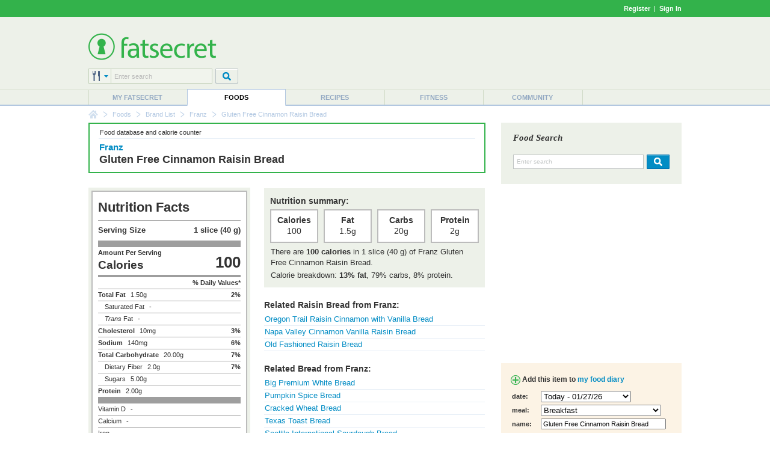

--- FILE ---
content_type: text/html; charset=utf-8
request_url: https://www.google.com/recaptcha/api2/aframe
body_size: 266
content:
<!DOCTYPE HTML><html><head><meta http-equiv="content-type" content="text/html; charset=UTF-8"></head><body><script nonce="mlBmH9yUivBqiuHdwiUBBg">/** Anti-fraud and anti-abuse applications only. See google.com/recaptcha */ try{var clients={'sodar':'https://pagead2.googlesyndication.com/pagead/sodar?'};window.addEventListener("message",function(a){try{if(a.source===window.parent){var b=JSON.parse(a.data);var c=clients[b['id']];if(c){var d=document.createElement('img');d.src=c+b['params']+'&rc='+(localStorage.getItem("rc::a")?sessionStorage.getItem("rc::b"):"");window.document.body.appendChild(d);sessionStorage.setItem("rc::e",parseInt(sessionStorage.getItem("rc::e")||0)+1);localStorage.setItem("rc::h",'1769514346412');}}}catch(b){}});window.parent.postMessage("_grecaptcha_ready", "*");}catch(b){}</script></body></html>